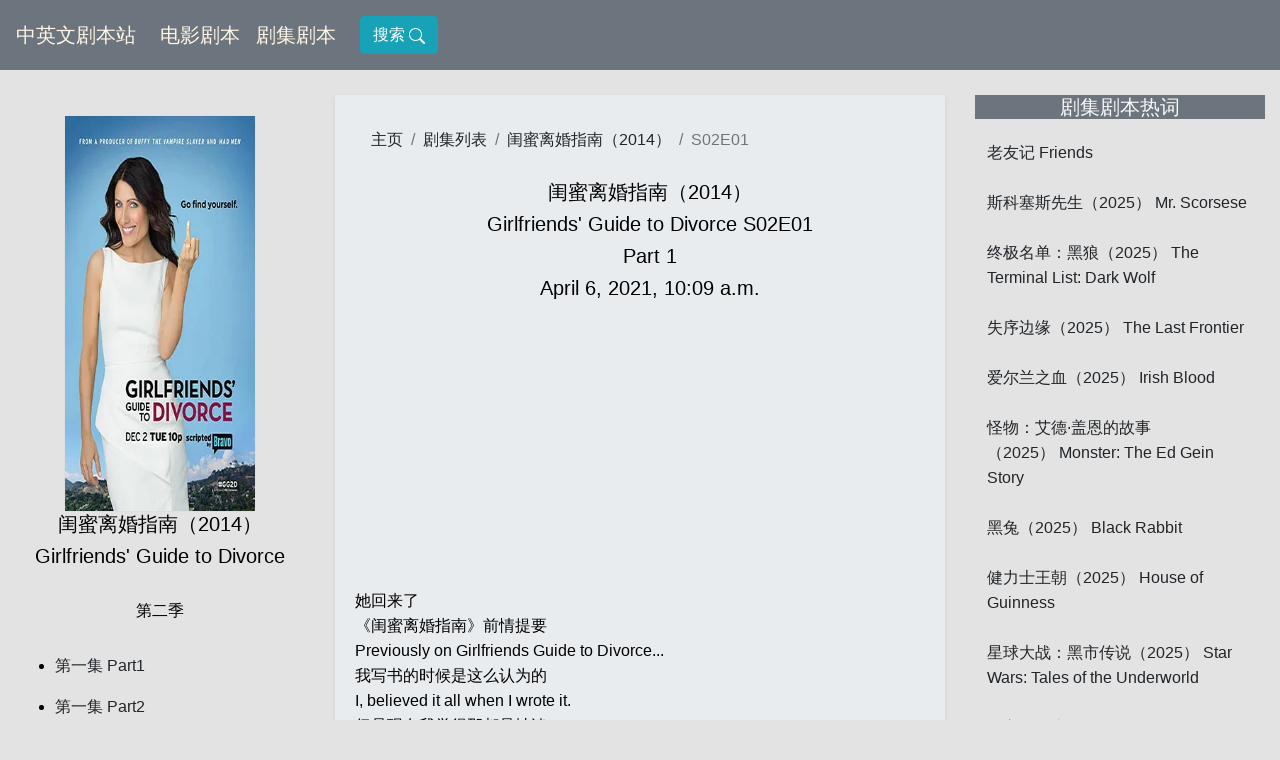

--- FILE ---
content_type: text/html; charset=utf-8
request_url: https://www.jubenz.com/tv/girlfriends-guide-to-divorce-1303/174/
body_size: 9015
content:



<!DOCTYPE html>
<html lang="en">
<head>
    <meta charset="utf-8">
    <meta name="viewport" content="width=device-width, initial-scale=1, shrink-to-fit=no">
    
    <link type="text/css" rel="stylesheet" href="/static/css/bootstrap.min.css"/>
    <title>闺蜜离婚指南（2014） 第二季 第一集 Girlfriends&#x27; Guide to DivorceS02E01英文台词翻译、剧本翻译、中英文对照、剧本下载-中英文剧本站</title>
    <meta name="keywords" content="闺蜜离婚指南（2014）中英文对照 第二季 第一集、Girlfriends&#x27; Guide to DivorceS02E01剧集原声、翻译、台词下载、中英文对照、剧本下载">
    <meta name="description" content="闺蜜离婚指南（2014）中英文对照 第二季 第一集、Girlfriends&#x27; Guide to DivorceS02">
    <link rel="Shortcut Icon" href="/static/images/a.ico" type="image/x-icon"/>
    <link type="text/css" rel="stylesheet" href="/static/css/home.css"/>
        
    <!-- Google tag (gtag.js) -->
<script async src="https://www.googletagmanager.com/gtag/js?id=G-1T77YEC68E"></script>
<script>
  window.dataLayer = window.dataLayer || [];
  function gtag(){dataLayer.push(arguments);}
  gtag('js', new Date());

  gtag('config', 'G-1T77YEC68E');
</script>
    
    
    <script async src="https://pagead2.googlesyndication.com/pagead/js/adsbygoogle.js?client=ca-pub-8382152525334302"
     crossorigin="anonymous"></script>
    
</head>
<body>

  <div class="container-fluid">
  <div class="row" >
  <nav class="navbar navbar-expand-lg navbar-light bg-light" id="nav-title">
  <a class="navbar-brand daohang" href="/">中英文剧本站</a>
  <button class="navbar-toggler" type="button" data-toggle="collapse" data-target="#navbarNav" aria-controls="navbarNav" aria-expanded="false" aria-label="Toggle navigation" style="background-color:#adb5bd!important;">
    <span class="navbar-toggler-icon"></span>
  </button>
  <div class="collapse navbar-collapse" id="navbarNav">
    <ul class="navbar-nav">
      <li class="nav-item active">
        <a class="nav-link daohang" href="/movie_list/">电影剧本<span class="sr-only">(current)</span></a>
      </li>
      <li class="nav-item active">
        <a class="nav-link daohang" href="/tv_list/">剧集剧本<span class="sr-only">(current)</span></a>
      </li>
    </ul>
        
      <a class="nav-link daohang" href="/search/">
            <button  class="btn btn-info" >搜索
        <svg xmlns="http://www.w3.org/2000/svg" width="16" height="16" fill="currentColor" class="bi bi-search" viewBox="0 0 16 16">
  <path d="M11.742 10.344a6.5 6.5 0 1 0-1.397 1.398h-.001c.03.04.062.078.098.115l3.85 3.85a1 1 0 0 0 1.415-1.414l-3.85-3.85a1.007 1.007 0 0 0-.115-.1zM12 6.5a5.5 5.5 0 1 1-11 0 5.5 5.5 0 0 1 11 0z"/>
        </svg>
            </button>
    </a>
      
  </div>
</nav>
</div>
  </div>
  </div>  

<div class="container-fluid">
<div class="row">


        <div class="col-lg-9">
            <div class="row">
                 
            <div class="col-lg-4 col-sm-12">
                <br>
                <div class="directory-list">
                    <div class="card" style="width: 12rem;margin: 0 auto;">
                    <img id="girlfriends-guide-to-divorce-1303"  src="/mu/webp/闺蜜离婚指南（2014）第二季.webp"
                         alt="闺蜜离婚指南（2014）图片" class="img-responsive">
                    </div>  
                    <div class="d-none d-lg-block">  
                    <h5>闺蜜离婚指南（2014）</h5>
                    <h5>Girlfriends&#x27; Guide to Divorce</h5>
                        <br>
                        <h6> 第二季</h6>
                        <br>
                        <ul>
                            
                            <li>
                                <p><a href="/tv/girlfriends-guide-to-divorce-1303/174/"> 第一集&nbsp;Part1 </a></p>
                            </li>
                            
                            <li>
                                <p><a href="/tv/girlfriends-guide-to-divorce-1303/175/"> 第一集&nbsp;Part2 </a></p>
                            </li>
                            
                            <li>
                                <p><a href="/tv/girlfriends-guide-to-divorce-1303/176/"> 第一集&nbsp;Part3 </a></p>
                            </li>
                            
                            <li>
                                <p><a href="/tv/girlfriends-guide-to-divorce-1303/177/"> 第一集&nbsp;Part4 </a></p>
                            </li>
                            
                            <li>
                                <p><a href="/tv/girlfriends-guide-to-divorce-1303/178/"> 第一集&nbsp;Part5 </a></p>
                            </li>
                            
                            <li>
                                <p><a href="/tv/girlfriends-guide-to-divorce-1303/179/"> 第一集&nbsp;Part6 </a></p>
                            </li>
                            
                            <li>
                                <p><a href="/tv/girlfriends-guide-to-divorce-1303/180/"> 第一集&nbsp;Part7 </a></p>
                            </li>
                            
                            <li>
                                <p><a href="/tv/girlfriends-guide-to-divorce-1303/181/"> 第一集&nbsp;Part8 </a></p>
                            </li>
                            
                            <li>
                                <p><a href="/tv/girlfriends-guide-to-divorce-1303/182/"> 第二集&nbsp;Part1 </a></p>
                            </li>
                            
                            <li>
                                <p><a href="/tv/girlfriends-guide-to-divorce-1303/183/"> 第二集&nbsp;Part2 </a></p>
                            </li>
                            
                            <li>
                                <p><a href="/tv/girlfriends-guide-to-divorce-1303/184/"> 第二集&nbsp;Part3 </a></p>
                            </li>
                            
                            <li>
                                <p><a href="/tv/girlfriends-guide-to-divorce-1303/185/"> 第二集&nbsp;Part4 </a></p>
                            </li>
                            
                            <li>
                                <p><a href="/tv/girlfriends-guide-to-divorce-1303/186/"> 第二集&nbsp;Part5 </a></p>
                            </li>
                            
                            <li>
                                <p><a href="/tv/girlfriends-guide-to-divorce-1303/187/"> 第二集&nbsp;Part6 </a></p>
                            </li>
                            
                            <li>
                                <p><a href="/tv/girlfriends-guide-to-divorce-1303/188/"> 第二集&nbsp;Part7 </a></p>
                            </li>
                            
                            <li>
                                <p><a href="/tv/girlfriends-guide-to-divorce-1303/189/"> 第二集&nbsp;Part8 </a></p>
                            </li>
                            
                            <li>
                                <p><a href="/tv/girlfriends-guide-to-divorce-1303/190/"> 第三集&nbsp;Part1 </a></p>
                            </li>
                            
                            <li>
                                <p><a href="/tv/girlfriends-guide-to-divorce-1303/191/"> 第三集&nbsp;Part2 </a></p>
                            </li>
                            
                            <li>
                                <p><a href="/tv/girlfriends-guide-to-divorce-1303/192/"> 第三集&nbsp;Part3 </a></p>
                            </li>
                            
                            <li>
                                <p><a href="/tv/girlfriends-guide-to-divorce-1303/193/"> 第三集&nbsp;Part4 </a></p>
                            </li>
                            
                            <li>
                                <p><a href="/tv/girlfriends-guide-to-divorce-1303/194/"> 第三集&nbsp;Part5 </a></p>
                            </li>
                            
                            <li>
                                <p><a href="/tv/girlfriends-guide-to-divorce-1303/195/"> 第三集&nbsp;Part6 </a></p>
                            </li>
                            
                            <li>
                                <p><a href="/tv/girlfriends-guide-to-divorce-1303/196/"> 第三集&nbsp;Part7 </a></p>
                            </li>
                            
                            <li>
                                <p><a href="/tv/girlfriends-guide-to-divorce-1303/197/"> 第三集&nbsp;Part8 </a></p>
                            </li>
                            
                            <li>
                                <p><a href="/tv/girlfriends-guide-to-divorce-1303/198/"> 第五集&nbsp;Part1 </a></p>
                            </li>
                            
                            <li>
                                <p><a href="/tv/girlfriends-guide-to-divorce-1303/199/"> 第五集&nbsp;Part2 </a></p>
                            </li>
                            
                            <li>
                                <p><a href="/tv/girlfriends-guide-to-divorce-1303/200/"> 第五集&nbsp;Part3 </a></p>
                            </li>
                            
                            <li>
                                <p><a href="/tv/girlfriends-guide-to-divorce-1303/201/"> 第五集&nbsp;Part4 </a></p>
                            </li>
                            
                            <li>
                                <p><a href="/tv/girlfriends-guide-to-divorce-1303/202/"> 第五集&nbsp;Part5 </a></p>
                            </li>
                            
                            <li>
                                <p><a href="/tv/girlfriends-guide-to-divorce-1303/203/"> 第五集&nbsp;Part6 </a></p>
                            </li>
                            
                            <li>
                                <p><a href="/tv/girlfriends-guide-to-divorce-1303/204/"> 第五集&nbsp;Part7 </a></p>
                            </li>
                            
                            <li>
                                <p><a href="/tv/girlfriends-guide-to-divorce-1303/205/"> 第五集&nbsp;Part8 </a></p>
                            </li>
                            
                            <li>
                                <p><a href="/tv/girlfriends-guide-to-divorce-1303/206/"> 第六集&nbsp;Part1 </a></p>
                            </li>
                            
                            <li>
                                <p><a href="/tv/girlfriends-guide-to-divorce-1303/207/"> 第六集&nbsp;Part2 </a></p>
                            </li>
                            
                            <li>
                                <p><a href="/tv/girlfriends-guide-to-divorce-1303/208/"> 第六集&nbsp;Part3 </a></p>
                            </li>
                            
                            <li>
                                <p><a href="/tv/girlfriends-guide-to-divorce-1303/209/"> 第六集&nbsp;Part4 </a></p>
                            </li>
                            
                            <li>
                                <p><a href="/tv/girlfriends-guide-to-divorce-1303/210/"> 第六集&nbsp;Part5 </a></p>
                            </li>
                            
                            <li>
                                <p><a href="/tv/girlfriends-guide-to-divorce-1303/211/"> 第六集&nbsp;Part6 </a></p>
                            </li>
                            
                            <li>
                                <p><a href="/tv/girlfriends-guide-to-divorce-1303/212/"> 第六集&nbsp;Part7 </a></p>
                            </li>
                            
                            <li>
                                <p><a href="/tv/girlfriends-guide-to-divorce-1303/213/"> 第六集&nbsp;Part8 </a></p>
                            </li>
                            
                            <li>
                                <p><a href="/tv/girlfriends-guide-to-divorce-1303/214/"> 第七集&nbsp;Part1 </a></p>
                            </li>
                            
                            <li>
                                <p><a href="/tv/girlfriends-guide-to-divorce-1303/215/"> 第七集&nbsp;Part2 </a></p>
                            </li>
                            
                            <li>
                                <p><a href="/tv/girlfriends-guide-to-divorce-1303/216/"> 第七集&nbsp;Part3 </a></p>
                            </li>
                            
                            <li>
                                <p><a href="/tv/girlfriends-guide-to-divorce-1303/217/"> 第七集&nbsp;Part4 </a></p>
                            </li>
                            
                            <li>
                                <p><a href="/tv/girlfriends-guide-to-divorce-1303/218/"> 第七集&nbsp;Part5 </a></p>
                            </li>
                            
                            <li>
                                <p><a href="/tv/girlfriends-guide-to-divorce-1303/219/"> 第七集&nbsp;Part6 </a></p>
                            </li>
                            
                            <li>
                                <p><a href="/tv/girlfriends-guide-to-divorce-1303/220/"> 第七集&nbsp;Part7 </a></p>
                            </li>
                            
                            <li>
                                <p><a href="/tv/girlfriends-guide-to-divorce-1303/221/"> 第七集&nbsp;Part8 </a></p>
                            </li>
                            
                            <li>
                                <p><a href="/tv/girlfriends-guide-to-divorce-1303/222/"> 第八集&nbsp;Part1 </a></p>
                            </li>
                            
                            <li>
                                <p><a href="/tv/girlfriends-guide-to-divorce-1303/223/"> 第八集&nbsp;Part2 </a></p>
                            </li>
                            
                            <li>
                                <p><a href="/tv/girlfriends-guide-to-divorce-1303/224/"> 第八集&nbsp;Part3 </a></p>
                            </li>
                            
                            <li>
                                <p><a href="/tv/girlfriends-guide-to-divorce-1303/225/"> 第八集&nbsp;Part4 </a></p>
                            </li>
                            
                            <li>
                                <p><a href="/tv/girlfriends-guide-to-divorce-1303/226/"> 第八集&nbsp;Part5 </a></p>
                            </li>
                            
                            <li>
                                <p><a href="/tv/girlfriends-guide-to-divorce-1303/227/"> 第八集&nbsp;Part6 </a></p>
                            </li>
                            
                            <li>
                                <p><a href="/tv/girlfriends-guide-to-divorce-1303/228/"> 第八集&nbsp;Part7 </a></p>
                            </li>
                            
                            <li>
                                <p><a href="/tv/girlfriends-guide-to-divorce-1303/229/"> 第八集&nbsp;Part8 </a></p>
                            </li>
                            
                            <li>
                                <p><a href="/tv/girlfriends-guide-to-divorce-1303/230/"> 第九集&nbsp;Part1 </a></p>
                            </li>
                            
                            <li>
                                <p><a href="/tv/girlfriends-guide-to-divorce-1303/231/"> 第九集&nbsp;Part2 </a></p>
                            </li>
                            
                            <li>
                                <p><a href="/tv/girlfriends-guide-to-divorce-1303/232/"> 第九集&nbsp;Part3 </a></p>
                            </li>
                            
                            <li>
                                <p><a href="/tv/girlfriends-guide-to-divorce-1303/233/"> 第九集&nbsp;Part4 </a></p>
                            </li>
                            
                            <li>
                                <p><a href="/tv/girlfriends-guide-to-divorce-1303/234/"> 第九集&nbsp;Part5 </a></p>
                            </li>
                            
                            <li>
                                <p><a href="/tv/girlfriends-guide-to-divorce-1303/235/"> 第九集&nbsp;Part6 </a></p>
                            </li>
                            
                            <li>
                                <p><a href="/tv/girlfriends-guide-to-divorce-1303/236/"> 第九集&nbsp;Part7 </a></p>
                            </li>
                            
                            <li>
                                <p><a href="/tv/girlfriends-guide-to-divorce-1303/237/"> 第十一集&nbsp;Part1 </a></p>
                            </li>
                            
                            <li>
                                <p><a href="/tv/girlfriends-guide-to-divorce-1303/238/"> 第十一集&nbsp;Part2 </a></p>
                            </li>
                            
                            <li>
                                <p><a href="/tv/girlfriends-guide-to-divorce-1303/239/"> 第十一集&nbsp;Part3 </a></p>
                            </li>
                            
                            <li>
                                <p><a href="/tv/girlfriends-guide-to-divorce-1303/240/"> 第十一集&nbsp;Part4 </a></p>
                            </li>
                            
                            <li>
                                <p><a href="/tv/girlfriends-guide-to-divorce-1303/241/"> 第十一集&nbsp;Part5 </a></p>
                            </li>
                            
                            <li>
                                <p><a href="/tv/girlfriends-guide-to-divorce-1303/242/"> 第十一集&nbsp;Part6 </a></p>
                            </li>
                            
                            <li>
                                <p><a href="/tv/girlfriends-guide-to-divorce-1303/243/"> 第十一集&nbsp;Part7 </a></p>
                            </li>
                            
                            <li>
                                <p><a href="/tv/girlfriends-guide-to-divorce-1303/244/"> 第十一集&nbsp;Part8 </a></p>
                            </li>
                            
                            <li>
                                <p><a href="/tv/girlfriends-guide-to-divorce-1303/245/"> 第十二集&nbsp;Part1 </a></p>
                            </li>
                            
                            <li>
                                <p><a href="/tv/girlfriends-guide-to-divorce-1303/246/"> 第十二集&nbsp;Part2 </a></p>
                            </li>
                            
                            <li>
                                <p><a href="/tv/girlfriends-guide-to-divorce-1303/247/"> 第十二集&nbsp;Part3 </a></p>
                            </li>
                            
                            <li>
                                <p><a href="/tv/girlfriends-guide-to-divorce-1303/248/"> 第十二集&nbsp;Part4 </a></p>
                            </li>
                            
                            <li>
                                <p><a href="/tv/girlfriends-guide-to-divorce-1303/249/"> 第十二集&nbsp;Part5 </a></p>
                            </li>
                            
                            <li>
                                <p><a href="/tv/girlfriends-guide-to-divorce-1303/250/"> 第十二集&nbsp;Part6 </a></p>
                            </li>
                            
                            <li>
                                <p><a href="/tv/girlfriends-guide-to-divorce-1303/251/"> 第十二集&nbsp;Part7 </a></p>
                            </li>
                            
                            <li>
                                <p><a href="/tv/girlfriends-guide-to-divorce-1303/252/"> 第十三集&nbsp;Part1 </a></p>
                            </li>
                            
                            <li>
                                <p><a href="/tv/girlfriends-guide-to-divorce-1303/253/"> 第十三集&nbsp;Part2 </a></p>
                            </li>
                            
                            <li>
                                <p><a href="/tv/girlfriends-guide-to-divorce-1303/254/"> 第十三集&nbsp;Part3 </a></p>
                            </li>
                            
                            <li>
                                <p><a href="/tv/girlfriends-guide-to-divorce-1303/255/"> 第十三集&nbsp;Part4 </a></p>
                            </li>
                            
                            <li>
                                <p><a href="/tv/girlfriends-guide-to-divorce-1303/256/"> 第十三集&nbsp;Part5 </a></p>
                            </li>
                            
                            <li>
                                <p><a href="/tv/girlfriends-guide-to-divorce-1303/257/"> 第十三集&nbsp;Part6 </a></p>
                            </li>
                            
                            <li>
                                <p><a href="/tv/girlfriends-guide-to-divorce-1303/258/"> 第十三集&nbsp;Part7 </a></p>
                            </li>
                            
                            <li>
                                <p><a href="/tv/girlfriends-guide-to-divorce-1303/259/"> 第十三集&nbsp;Part8 </a></p>
                            </li>
                            
                        </ul>
                    <br>
                    <p>剧集 | 闺蜜离婚指南（2014） | 导航列表</p>
                    <ul>
                        
                        <li>
                            <p><a href="/tv/girlfriends-guide-to-divorce-1303/1/">闺蜜离婚指南（2014） 第四季</a></p>
                        </li>
                        
                        <li>
                            <p><a href="/tv/girlfriends-guide-to-divorce-1303/51/">闺蜜离婚指南（2014） 第三季</a></p>
                        </li>
                        
                        <li>
                            <p><a href="/tv/girlfriends-guide-to-divorce-1303/105/">闺蜜离婚指南（2014） 第一季</a></p>
                        </li>
                        
                        <li>
                            <p><a href="/tv/girlfriends-guide-to-divorce-1303/174/">闺蜜离婚指南（2014） 第二季</a></p>
                        </li>
                        
                        <li><a href="/tv_list/">更多剧集>></a></li>
                    </ul>
                    <br>
                </div>
                </div>
            </div>
             

             
            <div class="col-lg-8 col-sm-12">
                <br>
                <!-- 主要内容 -->
                <div id="text">
                     <nav aria-label="breadcrumb">
                        <ol class="breadcrumb text_list">
                        <li class="breadcrumb-item"><a href="/">主页</a></li>
                        <li class="breadcrumb-item"><a href="/tv_list/">剧集列表</a></li>
                        <li class="breadcrumb-item"><a href="/tv_list_2/1303/">闺蜜离婚指南（2014）</a></li>
                        <li class="breadcrumb-item active" aria-current="page">S02E01</li>
                        </ol>
                    </nav>
                    <h1>闺蜜离婚指南（2014）</h1>
                    <h2>Girlfriends&#x27; Guide to Divorce&nbsp;S02E01</h2>
                    <h5>Part 1</h5>
                    <h5>April 6, 2021, 10:09 a.m.
                    <!-- 分享 -->
                <!-- 分享end -->
                    </h5>
                    <div class="hidden-xs" >

                        <script async src="https://pagead2.googlesyndication.com/pagead/js/adsbygoogle.js?client=ca-pub-8382152525334302"
     crossorigin="anonymous"></script>
<ins class="adsbygoogle"
     style="display:block; text-align:center;"
     data-ad-layout="in-article"
     data-ad-format="fluid"
     data-ad-client="ca-pub-8382152525334302"
     data-ad-slot="7544167030"></ins>
<script>
     (adsbygoogle = window.adsbygoogle || []).push({});
</script>
                        
                        <p>她回来了<br>《闺蜜离婚指南》前情提要<br>Previously on Girlfriends Guide to Divorce...<br>我写书的时候是这么认为的<br>I, believed it all when I wrote it.<br>但是现在我觉得那都是扯淡<br>But now I think what a pile of horseshit.<br>我知道你们在闹离婚<br>I know you guys are getting a divorce.<br>我们没有在闹离婚<br>We're not getting a divorce.<br>艾比  我们是在闹<br>Abby, yes, we are.<br>我要让你体验一把年轻男人的厉害<br>I am gonna give you the younger man experience.<br>拉尔夫看到他在一个CW台女星的别&hearts;墅&hearts;里<br>Ralf saw him at the chateau with the CW actress.<br>他们上&hearts;床&hearts;了<br>They were getting a room.<br>乔  我以为你晚上到<br>Jo, I thought you were coming tonight.<br>我决定别把这大好时光浪费了<br>Eh, I decided not to lose the day.<br>她要再开一家素食烘培店<br>She's opening another vegan bakery.<br>卡特做我编辑有十五年了<br>Cat has been my editor for 15 years.<br>她给你发了XOXO<br>And she sends you hugs and kisses.<br>我跟客户发生了关系<br>I'm sleeping with my client.<br>我会有很大的麻烦  甚至被撤销律师资格<br>I could get into serious trouble, maybe even disbarred.<br>那年我14岁  科里喂我药<br>I was 14, and Kori fed me<br>灌我酒来让我放松<br>pills and drinks to loosen me up.<br>我们这周就会签字<br>We are signing this week.<br>我们自驾去下加州吧<br>Let's drive down to Baja.<br>因为我还没放下你  你也没有放下我<br>I'm not over you, and you're not over me either.<br>-所有人都知道  -够了  停<br>- Everybody knows it! - Enough! Stop!<br>我们要离婚了<br>We are getting a divorce.<br>结案<br>Case closed.<br>我丈夫是一个多配偶的<br>My husband is a polygamist<br>肯德基爷爷  跟他的妻子沙琳<br>Colonel Sanders living in Kentucky<br>住在肯塔基州<br>with his equestrian wife.<br>我只想看看他为了什么离开了我们<br>I just need to see what he left us for.<br>什么<br>What?<br>科里民事起诉了我<br>Kori is pressing civil charges.<br>当准迪莉娅·比奇夫人感觉如何<br>How does it feel to be almost Mrs. Delia Beech?<br>最终还是你<br>Ultimately, it's you,<br>和你爱的人  一场赌博<br>it's the one you love, and a gamble.<br>我月经没来<br>So I was late.<br>我怀了你的孩子<br>I'm having your baby.<br> 别离装逼屌&hearts;丝<br>第58条<br>艾比·麦卡锡<br>Abby McCarthy!<br>我真是佩服你到五体投地<br>I bow down to you.<br>看来是这样<br>Well, yes, you do.<br>我以为是卡特来...<br>I thought Cat was gonna--<br>我叫凯瑟琳·米勒<br>I'm Katherine Miller.<br>朋友们也叫我凯特  是凯不是卡<br>My friends call me Kat but with a K.<br>我是卡特的上司<br>I'm Cat's boss.<br>-你是凯瑟琳  -没错<br>- Katherine? - Yes.<br>天哪  你好<br>Oh, my God, hi.<br>谢谢你抽时间见我<br>Thank you for taking the time.<br>我一般不干这种事<br>Well, I don't, usually.<br>但卡特有点...<br>But Cat's having a little...<br>糟心的私事要办  冰&hearts;毒&hearts;<br>messy kind of personal issue--meth.<br>冰&hearts;毒&hearts;  天哪<br>Meth? Oh, my God.<br>不  别担心<br>No, no, no, no worries.<br>她已经进了贝蒂怀特戒毒所了<br>She's been at the Betty White Center.<br>-正戒着呢  -那里叫贝蒂福特吧<br>- She's doing fine. - Betty Ford?<br>对  她看起来年轻了15岁<br>Oh, yeah, she looks 15 years younger.<br>真让我大吃一惊<br>I'm thinking, "Whoa."<br>完胜肉毒杆菌啊<br>Botox got nothing on recovery.<br>谢谢你来见我<br>Well, thank you so much for meeting me.<br>当然了<br>Oh, no, of course.<br>等等  乔斯<br>Oh, wait, Joss?<br>乔斯·惠登<br>Joss Whedon.<br>乔斯·惠登  乔斯·惠登<br>Joss Whedon. Joss Whedon.<br>这位是艾比  这是乔斯<br>Meet Abby. Abby, Joss.<br>-很高兴见到你  -我也是<br>- Hey, nice to meet you. - Nice to meet you.<br>乔斯是《星球大战》的作者<br>Joss wrote "Star Wars."<br>-不是  -他才不是<br>- No. - No, he didn't.<br>但我写了百老汇《汉密尔顿》的剧本<br>I did write "Hamilton" though. Broadway.<br>没错  《汉密尔顿》  抱歉<br>That's it, "Hamilton." I'm sorry.<br>-没错  就是那部  -你才没有<br>- That's it. He did. - You did not.<br>说对了  本可以写出来的<br>No, I could have.<br>我是你真实作品的粉丝<br>Well, I am a fan of the work you actually do.<br>谢谢  我也是你的粉丝<br>Thank you, yours too.<br>-是吗  -我很熟悉<br>- Well-- - I'm familiar,<br>其实你根本看不上我的作品<br>which you're not so much with my work at all.<br>我知道书呆子们都喜欢你的书<br>I know you're a very big deal with the nerds.<br>-是啊  -真的很高兴见到你<br>- Yeah. - It was really nice to meet you.<br>能溜赶紧溜  祝你早日写出《星球大战》<br>Get out while you can. Good luck with "Star Wars."<br>我听说那会大热<br>I hear it's gonna be really huge.<br>祝我好运吧<br>Knock wood.<br>愿原力与你同在<br>May the force be with you.<br>他讨厌钱吗<br>What, he hates money?<br>我可不...别管他了<br>I don't--oh, forget him.<br>我们来谈谈你<br>Look, let's talk about you.<br>我想谈谈你<br>I want to talk about you.<br>你怎么还没离婚<br>Why aren't you divorced yet?<br>那篇文章依旧点击量爆棚<br>That piece is still getting so many hits.<br>所以SheShe才求我带你来<br>This is why SheShe begged me to get you here.<br>网站求你<br>The website? They begged?<br>海伦  你得见见海伦<br>Helen, Helen-- you got to meet her.<br>不  还不行  不行<br>No, not yet, not yet, not--not--not--<br>抱歉<br>Oh, sorry.<br>你得给她留下好印象<br>No, she's someone you need to impress.<br>她是SheShe的创始人<br>She's SheShe founder,<br>-互联网大佬  -好<br>- basically owns the internet. - Okay.<br>-准备好了吗  -好了<br>- Okay, you ready? - Mm-hmm.<br>-好了  转身  -好<br>- Okay, turn around. - Okay, okay.<br>-哪个是她  -黑黄相间的那个<br>- Which one? - Black and yellow.<br>海伦<br>Hey, Helen, hi.<br>猜我给你准备了什么<br>提示：是我的大雕<br>但愿你穿着橙色裤子<br>哈哈  再也不会了<br>不...等等...<br>天哪<br>Oh, my God.<br>谁让你这么高兴啊<br>So, who has you all hot and bothered?<br>你好  凯尔<br>Oh, Kyle, hi.<br>陌陌上的男人<br>My--My Hinge guy,<br>单身的好处就是可以约炮<br>you know, being single.<br>有时我用火种  有时用遇见<br>So sometimes I Tinder, sometimes I Bumble,<br>还有个软件叫"偶"<br>sometimes I Happn.<br>没有"遇"字<br>It has no E.<br>看来是真的了<br>So, it's official.<br>所有人都爱你<br>Everyone's in love with you.<br>SheShe希望你能来聊聊<br>SheShe wants you to come in and talk about<br>你加入之后要做些什么<br>what you would do if you came on board.<br>那真是...  什么时候<br>I'm--wow, that's-- I mean, when?<br>这周末如何<br>End of the week?<br>你好啊  美人<br>Hello, beautiful.<br>你好啊<br>Hi, how are you?<br>-派对怎么样  -跟做梦一样<br>- How was the party? - Surreal.<br>斯汀和他老婆想当我的新闺蜜<br>Sting and his wife want to be my new besties.<br>你知道这个网站吗<br>Do you know this site?<br>SheShe想开个新的离婚栏目<br>SheShe wants to start a new divorce page.<br>我爱死SheShe了<br>I love SheShe.<br>-真的吗  -她们的影响力超大<br>- Really?  - Yeah, they're real influencers.<br>太好了  我告诉她们我知道这个网站<br>Great, I mean, I told them that I knew the site,<br>不过我也就知道而已<br>but I actually just know of the site.<br>很像GOOP网  要是GOOP没那么<br>It's very GOOP, you know, if GOOP wasn't so...<br>又拽又爱搞特权<br>Smug and privileged?<br>没错  它涵盖了时事新闻<br>Exactly, it covers current affairs,<br>产品介绍  还有生活窍门<br>and product reviews, and life hacks<br>专为忙碌女孩准备的<br>for busy gals, you know, like,<br>比如说剪短头发  早上可省事不少<br>hacking off your hair-- cut back on morning routine.</p>
                    </div>
                     
                     
                    <nav aria-label="Page navigation example">
                        <ul class="pagination">
                            <li class="page-item"><a class="page-link" href="/tv/girlfriends-guide-to-divorce-1303/173/" >上一页</a></li>
                            
                            <li class="page-item"><a class="page-link" href="/tv/girlfriends-guide-to-divorce-1303/175/">下一页</a></li>
                            
                        </ul>
                    </nav>
                     
                    
                <a href="/pdf/tvpdf/girlfriends-guide-to-divorce-1303-p174.docx"  >
<button type="button" class="btn btn-info" style="margin-bottom: 20px;">点击下载《闺蜜离婚指南（2014）》DOCX </button>
</a>

<a href="/pdf/tvpdf/girlfriends-guide-to-divorce-1303-p174.pdf"   >
<button type="button" class="btn btn-info" style="margin-bottom: 20px;">点击下载《闺蜜离婚指南（2014）》PDF </button>
</a>
		</div>
                <div class="d-block d-lg-none directory-list "> 
                    <h5>闺蜜离婚指南（2014）</h5>
                    <h5>Girlfriends&#x27; Guide to Divorce</h5>
                        <br>
                        <ul>
                            
                            <li>
                                <p><a href="/tv/girlfriends-guide-to-divorce-1303/174/"> 第一集&nbsp;Part1 </a></p>
                            </li>
                            
                            <li>
                                <p><a href="/tv/girlfriends-guide-to-divorce-1303/175/"> 第一集&nbsp;Part2 </a></p>
                            </li>
                            
                            <li>
                                <p><a href="/tv/girlfriends-guide-to-divorce-1303/176/"> 第一集&nbsp;Part3 </a></p>
                            </li>
                            
                            <li>
                                <p><a href="/tv/girlfriends-guide-to-divorce-1303/177/"> 第一集&nbsp;Part4 </a></p>
                            </li>
                            
                            <li>
                                <p><a href="/tv/girlfriends-guide-to-divorce-1303/178/"> 第一集&nbsp;Part5 </a></p>
                            </li>
                            
                            <li>
                                <p><a href="/tv/girlfriends-guide-to-divorce-1303/179/"> 第一集&nbsp;Part6 </a></p>
                            </li>
                            
                            <li>
                                <p><a href="/tv/girlfriends-guide-to-divorce-1303/180/"> 第一集&nbsp;Part7 </a></p>
                            </li>
                            
                            <li>
                                <p><a href="/tv/girlfriends-guide-to-divorce-1303/181/"> 第一集&nbsp;Part8 </a></p>
                            </li>
                            
                            <li>
                                <p><a href="/tv/girlfriends-guide-to-divorce-1303/182/"> 第二集&nbsp;Part1 </a></p>
                            </li>
                            
                            <li>
                                <p><a href="/tv/girlfriends-guide-to-divorce-1303/183/"> 第二集&nbsp;Part2 </a></p>
                            </li>
                            
                            <li>
                                <p><a href="/tv/girlfriends-guide-to-divorce-1303/184/"> 第二集&nbsp;Part3 </a></p>
                            </li>
                            
                            <li>
                                <p><a href="/tv/girlfriends-guide-to-divorce-1303/185/"> 第二集&nbsp;Part4 </a></p>
                            </li>
                            
                            <li>
                                <p><a href="/tv/girlfriends-guide-to-divorce-1303/186/"> 第二集&nbsp;Part5 </a></p>
                            </li>
                            
                            <li>
                                <p><a href="/tv/girlfriends-guide-to-divorce-1303/187/"> 第二集&nbsp;Part6 </a></p>
                            </li>
                            
                            <li>
                                <p><a href="/tv/girlfriends-guide-to-divorce-1303/188/"> 第二集&nbsp;Part7 </a></p>
                            </li>
                            
                            <li>
                                <p><a href="/tv/girlfriends-guide-to-divorce-1303/189/"> 第二集&nbsp;Part8 </a></p>
                            </li>
                            
                            <li>
                                <p><a href="/tv/girlfriends-guide-to-divorce-1303/190/"> 第三集&nbsp;Part1 </a></p>
                            </li>
                            
                            <li>
                                <p><a href="/tv/girlfriends-guide-to-divorce-1303/191/"> 第三集&nbsp;Part2 </a></p>
                            </li>
                            
                            <li>
                                <p><a href="/tv/girlfriends-guide-to-divorce-1303/192/"> 第三集&nbsp;Part3 </a></p>
                            </li>
                            
                            <li>
                                <p><a href="/tv/girlfriends-guide-to-divorce-1303/193/"> 第三集&nbsp;Part4 </a></p>
                            </li>
                            
                            <li>
                                <p><a href="/tv/girlfriends-guide-to-divorce-1303/194/"> 第三集&nbsp;Part5 </a></p>
                            </li>
                            
                            <li>
                                <p><a href="/tv/girlfriends-guide-to-divorce-1303/195/"> 第三集&nbsp;Part6 </a></p>
                            </li>
                            
                            <li>
                                <p><a href="/tv/girlfriends-guide-to-divorce-1303/196/"> 第三集&nbsp;Part7 </a></p>
                            </li>
                            
                            <li>
                                <p><a href="/tv/girlfriends-guide-to-divorce-1303/197/"> 第三集&nbsp;Part8 </a></p>
                            </li>
                            
                            <li>
                                <p><a href="/tv/girlfriends-guide-to-divorce-1303/198/"> 第五集&nbsp;Part1 </a></p>
                            </li>
                            
                            <li>
                                <p><a href="/tv/girlfriends-guide-to-divorce-1303/199/"> 第五集&nbsp;Part2 </a></p>
                            </li>
                            
                            <li>
                                <p><a href="/tv/girlfriends-guide-to-divorce-1303/200/"> 第五集&nbsp;Part3 </a></p>
                            </li>
                            
                            <li>
                                <p><a href="/tv/girlfriends-guide-to-divorce-1303/201/"> 第五集&nbsp;Part4 </a></p>
                            </li>
                            
                            <li>
                                <p><a href="/tv/girlfriends-guide-to-divorce-1303/202/"> 第五集&nbsp;Part5 </a></p>
                            </li>
                            
                            <li>
                                <p><a href="/tv/girlfriends-guide-to-divorce-1303/203/"> 第五集&nbsp;Part6 </a></p>
                            </li>
                            
                            <li>
                                <p><a href="/tv/girlfriends-guide-to-divorce-1303/204/"> 第五集&nbsp;Part7 </a></p>
                            </li>
                            
                            <li>
                                <p><a href="/tv/girlfriends-guide-to-divorce-1303/205/"> 第五集&nbsp;Part8 </a></p>
                            </li>
                            
                            <li>
                                <p><a href="/tv/girlfriends-guide-to-divorce-1303/206/"> 第六集&nbsp;Part1 </a></p>
                            </li>
                            
                            <li>
                                <p><a href="/tv/girlfriends-guide-to-divorce-1303/207/"> 第六集&nbsp;Part2 </a></p>
                            </li>
                            
                            <li>
                                <p><a href="/tv/girlfriends-guide-to-divorce-1303/208/"> 第六集&nbsp;Part3 </a></p>
                            </li>
                            
                            <li>
                                <p><a href="/tv/girlfriends-guide-to-divorce-1303/209/"> 第六集&nbsp;Part4 </a></p>
                            </li>
                            
                            <li>
                                <p><a href="/tv/girlfriends-guide-to-divorce-1303/210/"> 第六集&nbsp;Part5 </a></p>
                            </li>
                            
                            <li>
                                <p><a href="/tv/girlfriends-guide-to-divorce-1303/211/"> 第六集&nbsp;Part6 </a></p>
                            </li>
                            
                            <li>
                                <p><a href="/tv/girlfriends-guide-to-divorce-1303/212/"> 第六集&nbsp;Part7 </a></p>
                            </li>
                            
                            <li>
                                <p><a href="/tv/girlfriends-guide-to-divorce-1303/213/"> 第六集&nbsp;Part8 </a></p>
                            </li>
                            
                            <li>
                                <p><a href="/tv/girlfriends-guide-to-divorce-1303/214/"> 第七集&nbsp;Part1 </a></p>
                            </li>
                            
                            <li>
                                <p><a href="/tv/girlfriends-guide-to-divorce-1303/215/"> 第七集&nbsp;Part2 </a></p>
                            </li>
                            
                            <li>
                                <p><a href="/tv/girlfriends-guide-to-divorce-1303/216/"> 第七集&nbsp;Part3 </a></p>
                            </li>
                            
                            <li>
                                <p><a href="/tv/girlfriends-guide-to-divorce-1303/217/"> 第七集&nbsp;Part4 </a></p>
                            </li>
                            
                            <li>
                                <p><a href="/tv/girlfriends-guide-to-divorce-1303/218/"> 第七集&nbsp;Part5 </a></p>
                            </li>
                            
                            <li>
                                <p><a href="/tv/girlfriends-guide-to-divorce-1303/219/"> 第七集&nbsp;Part6 </a></p>
                            </li>
                            
                            <li>
                                <p><a href="/tv/girlfriends-guide-to-divorce-1303/220/"> 第七集&nbsp;Part7 </a></p>
                            </li>
                            
                            <li>
                                <p><a href="/tv/girlfriends-guide-to-divorce-1303/221/"> 第七集&nbsp;Part8 </a></p>
                            </li>
                            
                            <li>
                                <p><a href="/tv/girlfriends-guide-to-divorce-1303/222/"> 第八集&nbsp;Part1 </a></p>
                            </li>
                            
                            <li>
                                <p><a href="/tv/girlfriends-guide-to-divorce-1303/223/"> 第八集&nbsp;Part2 </a></p>
                            </li>
                            
                            <li>
                                <p><a href="/tv/girlfriends-guide-to-divorce-1303/224/"> 第八集&nbsp;Part3 </a></p>
                            </li>
                            
                            <li>
                                <p><a href="/tv/girlfriends-guide-to-divorce-1303/225/"> 第八集&nbsp;Part4 </a></p>
                            </li>
                            
                            <li>
                                <p><a href="/tv/girlfriends-guide-to-divorce-1303/226/"> 第八集&nbsp;Part5 </a></p>
                            </li>
                            
                            <li>
                                <p><a href="/tv/girlfriends-guide-to-divorce-1303/227/"> 第八集&nbsp;Part6 </a></p>
                            </li>
                            
                            <li>
                                <p><a href="/tv/girlfriends-guide-to-divorce-1303/228/"> 第八集&nbsp;Part7 </a></p>
                            </li>
                            
                            <li>
                                <p><a href="/tv/girlfriends-guide-to-divorce-1303/229/"> 第八集&nbsp;Part8 </a></p>
                            </li>
                            
                            <li>
                                <p><a href="/tv/girlfriends-guide-to-divorce-1303/230/"> 第九集&nbsp;Part1 </a></p>
                            </li>
                            
                            <li>
                                <p><a href="/tv/girlfriends-guide-to-divorce-1303/231/"> 第九集&nbsp;Part2 </a></p>
                            </li>
                            
                            <li>
                                <p><a href="/tv/girlfriends-guide-to-divorce-1303/232/"> 第九集&nbsp;Part3 </a></p>
                            </li>
                            
                            <li>
                                <p><a href="/tv/girlfriends-guide-to-divorce-1303/233/"> 第九集&nbsp;Part4 </a></p>
                            </li>
                            
                            <li>
                                <p><a href="/tv/girlfriends-guide-to-divorce-1303/234/"> 第九集&nbsp;Part5 </a></p>
                            </li>
                            
                            <li>
                                <p><a href="/tv/girlfriends-guide-to-divorce-1303/235/"> 第九集&nbsp;Part6 </a></p>
                            </li>
                            
                            <li>
                                <p><a href="/tv/girlfriends-guide-to-divorce-1303/236/"> 第九集&nbsp;Part7 </a></p>
                            </li>
                            
                            <li>
                                <p><a href="/tv/girlfriends-guide-to-divorce-1303/237/"> 第十一集&nbsp;Part1 </a></p>
                            </li>
                            
                            <li>
                                <p><a href="/tv/girlfriends-guide-to-divorce-1303/238/"> 第十一集&nbsp;Part2 </a></p>
                            </li>
                            
                            <li>
                                <p><a href="/tv/girlfriends-guide-to-divorce-1303/239/"> 第十一集&nbsp;Part3 </a></p>
                            </li>
                            
                            <li>
                                <p><a href="/tv/girlfriends-guide-to-divorce-1303/240/"> 第十一集&nbsp;Part4 </a></p>
                            </li>
                            
                            <li>
                                <p><a href="/tv/girlfriends-guide-to-divorce-1303/241/"> 第十一集&nbsp;Part5 </a></p>
                            </li>
                            
                            <li>
                                <p><a href="/tv/girlfriends-guide-to-divorce-1303/242/"> 第十一集&nbsp;Part6 </a></p>
                            </li>
                            
                            <li>
                                <p><a href="/tv/girlfriends-guide-to-divorce-1303/243/"> 第十一集&nbsp;Part7 </a></p>
                            </li>
                            
                            <li>
                                <p><a href="/tv/girlfriends-guide-to-divorce-1303/244/"> 第十一集&nbsp;Part8 </a></p>
                            </li>
                            
                            <li>
                                <p><a href="/tv/girlfriends-guide-to-divorce-1303/245/"> 第十二集&nbsp;Part1 </a></p>
                            </li>
                            
                            <li>
                                <p><a href="/tv/girlfriends-guide-to-divorce-1303/246/"> 第十二集&nbsp;Part2 </a></p>
                            </li>
                            
                            <li>
                                <p><a href="/tv/girlfriends-guide-to-divorce-1303/247/"> 第十二集&nbsp;Part3 </a></p>
                            </li>
                            
                            <li>
                                <p><a href="/tv/girlfriends-guide-to-divorce-1303/248/"> 第十二集&nbsp;Part4 </a></p>
                            </li>
                            
                            <li>
                                <p><a href="/tv/girlfriends-guide-to-divorce-1303/249/"> 第十二集&nbsp;Part5 </a></p>
                            </li>
                            
                            <li>
                                <p><a href="/tv/girlfriends-guide-to-divorce-1303/250/"> 第十二集&nbsp;Part6 </a></p>
                            </li>
                            
                            <li>
                                <p><a href="/tv/girlfriends-guide-to-divorce-1303/251/"> 第十二集&nbsp;Part7 </a></p>
                            </li>
                            
                            <li>
                                <p><a href="/tv/girlfriends-guide-to-divorce-1303/252/"> 第十三集&nbsp;Part1 </a></p>
                            </li>
                            
                            <li>
                                <p><a href="/tv/girlfriends-guide-to-divorce-1303/253/"> 第十三集&nbsp;Part2 </a></p>
                            </li>
                            
                            <li>
                                <p><a href="/tv/girlfriends-guide-to-divorce-1303/254/"> 第十三集&nbsp;Part3 </a></p>
                            </li>
                            
                            <li>
                                <p><a href="/tv/girlfriends-guide-to-divorce-1303/255/"> 第十三集&nbsp;Part4 </a></p>
                            </li>
                            
                            <li>
                                <p><a href="/tv/girlfriends-guide-to-divorce-1303/256/"> 第十三集&nbsp;Part5 </a></p>
                            </li>
                            
                            <li>
                                <p><a href="/tv/girlfriends-guide-to-divorce-1303/257/"> 第十三集&nbsp;Part6 </a></p>
                            </li>
                            
                            <li>
                                <p><a href="/tv/girlfriends-guide-to-divorce-1303/258/"> 第十三集&nbsp;Part7 </a></p>
                            </li>
                            
                            <li>
                                <p><a href="/tv/girlfriends-guide-to-divorce-1303/259/"> 第十三集&nbsp;Part8 </a></p>
                            </li>
                            
                        </ul>
                    <br>
                    <p>剧集 | 闺蜜离婚指南（2014） | 导航列表</p>
                    <ul>
                        
                        <li>
                            <p><a href="/tv/girlfriends-guide-to-divorce-1303/1/">闺蜜离婚指南（2014） 第四季</a></p>
                        </li>
                        
                        <li>
                            <p><a href="/tv/girlfriends-guide-to-divorce-1303/51/">闺蜜离婚指南（2014） 第三季</a></p>
                        </li>
                        
                        <li>
                            <p><a href="/tv/girlfriends-guide-to-divorce-1303/105/">闺蜜离婚指南（2014） 第一季</a></p>
                        </li>
                        
                        <li>
                            <p><a href="/tv/girlfriends-guide-to-divorce-1303/174/">闺蜜离婚指南（2014） 第二季</a></p>
                        </li>
                        
                        <li><a href="/tv_list/">更多剧集>></a></li>
                    </ul>
                </div>
            </div>
        </div>
        </div>







    <div class="col-lg-3">
            <br>

            <div class="panel panel-danger">
            <div class="panel-heading">
            <h5 class="panel-title">剧集剧本热词</h5>
            </div>
            <div class="panel-bomovie">
                <table class="table table-condensed">
                    <tbody>
                        <tr>
                            <td><a href="/friends/1/" >老友记&nbsp;Friends</a></td>
                        </tr>
                        
                        <tr>
                            <td><a href="/tv/mr-scorsese-2463/1/">斯科塞斯先生（2025）&nbsp;Mr. Scorsese</a></td>
                        </tr>
                        
                        <tr>
                            <td><a href="/tv/the-terminal-list-dark-wolf-2446/1/">终极名单：黑狼（2025）&nbsp;The Terminal List: Dark Wolf</a></td>
                        </tr>
                        
                        <tr>
                            <td><a href="/tv/the-last-frontier-2459/1/">失序边缘（2025）&nbsp;The Last Frontier</a></td>
                        </tr>
                        
                        <tr>
                            <td><a href="/tv/irish-blood-2449/1/">爱尔兰之血（2025）&nbsp;Irish Blood</a></td>
                        </tr>
                        
                        <tr>
                            <td><a href="/tv/monster-the-ed-gein-story-2452/1/">怪物：艾德·盖恩的故事（2025）&nbsp;Monster: The Ed Gein Story</a></td>
                        </tr>
                        
                        <tr>
                            <td><a href="/tv/black-rabbit-2453/1/">黑兔（2025）&nbsp;Black Rabbit</a></td>
                        </tr>
                        
                        <tr>
                            <td><a href="/tv/house-of-guinness-2454/1/">健力士王朝（2025）&nbsp;House of Guinness</a></td>
                        </tr>
                        
                        <tr>
                            <td><a href="/tv/star-wars-tales-of-the-underworld-2455/1/">星球大战：黑市传说（2025）&nbsp;Star Wars: Tales of the Underworld</a></td>
                        </tr>
                        
                        <tr>
                            <td><a href="/tv/the-residence-2450/1/">白宫杀人事件（2025）&nbsp;The Residence</a></td>
                        </tr>
                        
                        </tbody>
                    </table>

                </div>
            </div>
            <br>
            <div class="panel panel-danger">
                <div class="panel-heading">
                    <h5 class="panel-title">电影剧本热词
                    </h5>
                </div>
                <div class="panel-bomovie">
                    <table class="table table-condensed">
                        <tbody>
                        
                        <tr>
                            <td><a href="/movie/the-fantastic-four-first-steps-9192/1/">神奇4侠：初露锋芒（2025）&nbsp;The Fantastic Four: First Steps</a></td>
                        </tr>
                        
                        <tr>
                            <td><a href="/movie/the-woman-in-cabin-10-9199/1/">10号舱里的女人（2025）&nbsp;The Woman in Cabin 10</a></td>
                        </tr>
                        
                        <tr>
                            <td><a href="/movie/swiped-9201/1/">点爱成金（2025）&nbsp;Swiped</a></td>
                        </tr>
                        
                        <tr>
                            <td><a href="/movie/one-battle-after-another-9228/1/">一战再战（2025）&nbsp;One Battle After Another</a></td>
                        </tr>
                        
                        <tr>
                            <td><a href="/movie/the-roses-9222/1/">玫瑰（2025）&nbsp;The Roses</a></td>
                        </tr>
                        
                        <tr>
                            <td><a href="/movie/good-fortune-9221/1/">好运（2025）&nbsp;Good Fortune</a></td>
                        </tr>
                        
                        <tr>
                            <td><a href="/movie/steve-9193/1/">史蒂夫（2025）&nbsp;Steve</a></td>
                        </tr>
                        
                        <tr>
                            <td><a href="/movie/in-your-dreams-9215/1/">白日梦奇遇记（2025）&nbsp;In Your Dreams</a></td>
                        </tr>
                        
                        <tr>
                            <td><a href="/movie/tom-and-jerry-forbidden-compass-9187/1/">猫和老鼠：星盘奇缘（2025）&nbsp;Tom and Jerry: Forbidden Compass</a></td>
                        </tr>
                        
                        <tr>
                            <td><a href="/movie/the-smashing-machine-9220/1/">粉碎机（2025）&nbsp;The Smashing Machine</a></td>
                        </tr>
                        
                        </tbody>
                    </table>

                </div>
            </div>
            <br>
        </div>
        


</div>
</div>

    <div class="container-fluid">
    <div class="col-12   column">
        <hr/>
        <div class="row justify-content-md-center yejiao">
            
        </div>
        <div class="row justify-content-md-center yejiao">
        &copy; 2019, 中英文剧本站&nbsp;&nbsp;<a href="mailto:kunxengen@gmail.com" class="yej">联系我们</a>
        </div>
    </div>
    </div>

    <script src="/static/js/jquery.slim.min.js"></script>
    <script src="/static/js/bootstrap.bundle.min.js" ></script>

 
<script src="/static/js/record.js"></script>
    
</body>
</html>


--- FILE ---
content_type: text/html; charset=utf-8
request_url: https://www.google.com/recaptcha/api2/aframe
body_size: 270
content:
<!DOCTYPE HTML><html><head><meta http-equiv="content-type" content="text/html; charset=UTF-8"></head><body><script nonce="MHpzjPBNYLJ-4rFhHSXzJA">/** Anti-fraud and anti-abuse applications only. See google.com/recaptcha */ try{var clients={'sodar':'https://pagead2.googlesyndication.com/pagead/sodar?'};window.addEventListener("message",function(a){try{if(a.source===window.parent){var b=JSON.parse(a.data);var c=clients[b['id']];if(c){var d=document.createElement('img');d.src=c+b['params']+'&rc='+(localStorage.getItem("rc::a")?sessionStorage.getItem("rc::b"):"");window.document.body.appendChild(d);sessionStorage.setItem("rc::e",parseInt(sessionStorage.getItem("rc::e")||0)+1);localStorage.setItem("rc::h",'1764959937691');}}}catch(b){}});window.parent.postMessage("_grecaptcha_ready", "*");}catch(b){}</script></body></html>

--- FILE ---
content_type: text/css
request_url: https://www.jubenz.com/static/css/home.css
body_size: 427
content:
/* 背景 */
body {
  background-color: #e3e3e3;
  line-height: 1.6;
}

/* 列表窗口-标题 */
.list-title {
    background-color: #6c757d;
    color: #f8f9fa;
}
/* 列表窗口 */
.list-c {
    background-color: #e9ecef;
    color:#000000;
}

/* 侧边栏-title */
.panel-heading {
    background-color: #6c757d;
    color: #f8f9fa;
}
/* nav title */
#nav-title {
    background-color:#6c757d !important;
    width:100% !important;
}

/* 内容页导航 */
.directory-list {
    color:#000000;
    padding: 20px 0px 0px 0px;
}


/* 内容 */
#text {
    background-color: #e9ecef;
    color:#000000;
    padding: 20px 0px 0px 20px;
    box-shadow: 0 2px 4px rgba(0, 0, 0, 0.1);
}

.breadcrumb {
    background-color: #e9ecef;
    color:#000000;
}

h1, h2, h3, h4, h5{
    text-align: center;
    font-size: 20px;
}

h6{
    text-align: center;
    font-size: 16px;
}

/* 段落字体 */
p {
            font-size: 16px;
 }

/* 导航页码 */
.page-link {
    background-color: #f8f9fa;
    color:#000000;
}
/* 导航当前页码 */
#open-link {
    background-color: #adb5bd;
    color:#efe5d0;
}

/* 链接 */
a {
    text-decoration:none !important;
    color: #212529 !important;
    font-size: 16px;
}
/* 最高行 链接 */
a.daohang {
    color: #fff6e6 !important;
    font-size: 20px;
}

/* 页脚字体 */
.yejiao {
    color: #212529;
    font-size: 16px;
}


--- FILE ---
content_type: application/javascript
request_url: https://www.jubenz.com/static/js/record.js
body_size: 204
content:
function script_up(url) {
    getText(url);
    async function getText(file) {
         let myObject = await fetch(file);
         let myText = await myObject.text();
        }
}

window.onload=function test() {
	urla = window.location.hostname;
	url = window.location.pathname;
	urlx = 'https://' +  urla + "/record?query=" + url
	script_up(urlx)
}